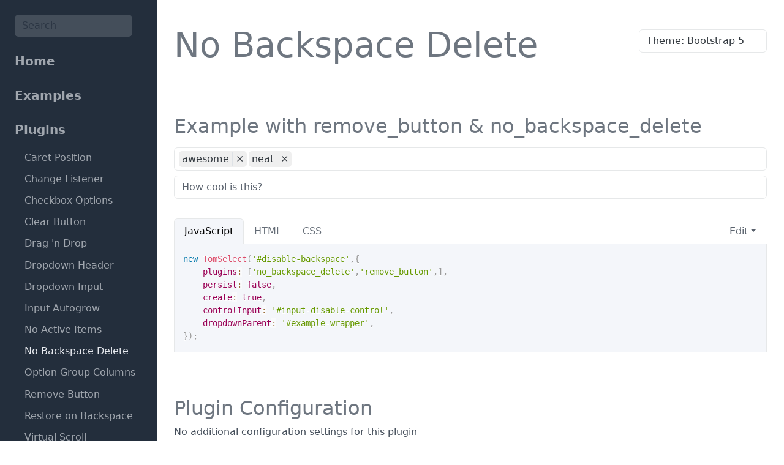

--- FILE ---
content_type: text/html; charset=utf-8
request_url: https://tom-select.js.org/plugins/no-backspace-delete/
body_size: 2680
content:
<!DOCTYPE html><html class="no-js" lang="en"><head>
		<meta charset="utf-8">
		<title> No Backspace Delete -  Tom Select</title>
		<meta name="description" content="">
		<meta name="viewport" content="width=device-width, initial-scale=1">
		<link rel="stylesheet" href="/css/stylesheet.css">
		<link href="https://unpkg.com/prismjs@1.20.0/themes/prism.css" rel="stylesheet" media="print" id="prism-css">
		

		
		<script src="/js/tom-select.complete.min.js"></script>
		

		<script src="/js/index.bundle.js"></script>
		

		<link rel="stylesheet" href="https://cdn.jsdelivr.net/npm/docsearch.js@2/dist/cdn/docsearch.min.css">
	<meta http-equiv="Content-Security-Policy" content="default-src 'self';img-src https://* data:;style-src 'self' unpkg.com cdnjs.cloudflare.com cdn.jsdelivr.net 'sha256-iCDj3WjVBWc2OPIkVlb9yzIFp6eZhin+SStG5qO7tp8=';script-src 'self' 'unsafe-eval' mc.yandex.ru cdn.jsdelivr.net 'sha256-MqyXBOR3XHghQe9ct78YRpthy20EBMa+CJhRtaI/DBc=' 'sha256-f0siOSaHuBl9HM/PAuPWEGfaasKD5P5LQPQi3fUeQyI=';font-src 'self' cdnjs.cloudflare.com;connect-src api.github.com whatcms.org api.reddit.com mc.yandex.ru https://*.algolia.net https://*.algolianet.com"></head>
    <body>

		
		<a id="toggle-offcanvas" aria-label="Toggle Off-Canvas Menu">
			<i class="ib feather-menu"></i>
		</a>




		
		<div id="offcanvas" class="d-flex flex-column px-0">

			<div id="docsearch-div" class="px-4">
				<input type="text" class="form-control" placeholder="Search" id="docsearch-input">
			</div>

			<div id="offcanvas-inner">
				<div class="d-flex flex-column">
					

	<a href="/" class="h5 my-0 px-4 py-3 d-block">Home</a>

	


	<a href="/examples/" class="h5 px-4 py-3 my-0 d-block">Examples</a>
	

	<a href="/plugins/" class="h5 px-4 py-3 my-0 d-block">Plugins</a>
	
	<div>
		
			<a class="nav-link" href="/plugins/caret-position/">Caret Position</a>
		
			<a class="nav-link" href="/plugins/change-listener/">Change Listener</a>
		
			<a class="nav-link" href="/plugins/checkbox-options/">Checkbox Options</a>
		
			<a class="nav-link" href="/plugins/clear-button/">Clear Button</a>
		
			<a class="nav-link" href="/plugins/drag-drop/">Drag 'n Drop</a>
		
			<a class="nav-link" href="/plugins/dropdown-header/">Dropdown Header</a>
		
			<a class="nav-link" href="/plugins/dropdown-input/">Dropdown Input</a>
		
			<a class="nav-link" href="/plugins/input-autogrow/">Input Autogrow</a>
		
			<a class="nav-link" href="/plugins/no-active-items/">No Active Items</a>
		
			<span class="nav-link active">No Backspace Delete</span>
		
			<a class="nav-link" href="/plugins/optgroup-columns/">Option Group Columns</a>
		
			<a class="nav-link" href="/plugins/remove-button/">Remove Button</a>
		
			<a class="nav-link" href="/plugins/restore-on-backspace/">Restore on Backspace</a>
		
			<a class="nav-link" href="/plugins/virtual_scroll/">Virtual Scroll</a>
		
	</div>
	


	<a href="/docs" class="h5 px-4 py-3 my-0 d-block">Docs</a>
	

	<hr class="m-4">

	<a href="https://github.com/orchidjs/tom-select" class="h5 px-4 py-3 my-0 d-block">GitHub</a>
	<a href="https://www.npmjs.com/package/tom-select" class="h5 px-4 py-3 my-0 d-block">NPM</a>


	<div class="mt-auto"></div>

	<br class="mx-4 mb-2 mt-4">

	<div class="p-4 badges small">
		<a href="https://github.com/orchidjs/tom-select/blob/master/./doc_src/pages/plugins/no-backspace-delete.njk">Edit this page on GitHub</a>
		<div class="mt-2"><a href="https://github.com/orchidjs/tom-select/graphs/contributors">© 2025 Contributors</a></div>
	</div>

				</div>
			</div>
		</div>

		
		<div class="px-3 main-col">
			<div class="container pt-4 mt-3" id="main-container">
				
				<h1 class="display-4 mt-0" id="no-backspace-delete">No Backspace Delete</h1>
				

				













	

	<div class="demo py-4">

		
<label class="h2 mb-3">
	Example with remove_button &amp; no_backspace_delete
</label>

	<div>
		<div>
			<div class="demo-html">
				
<div id="example-wrapper">
<input type="text" id="disable-backspace" value="awesome,neat" autocomplete="off">
<input type="text" id="input-disable-control" class="form-control mt-2" autocomplete="off" placeholder="How cool is this?">
</div>

			</div>

			
			<textarea hidden="">&lt;div id="example-wrapper"&gt;
&lt;input type="text" id="disable-backspace" value="awesome,neat" autocomplete="off"&gt;
&lt;input type="text" id="input-disable-control" class="form-control mt-2"  autocomplete="off" placeholder="How cool is this?" &gt;
&lt;/div&gt;
</textarea>
			

	
		
		<script>
new TomSelect('#disable-backspace',{
	plugins: ['no_backspace_delete','remove_button',],
	persist: false,
	create: true,
	controlInput: '#input-disable-control',
	dropdownParent: '#example-wrapper',
});
</script>
	


			

	
		
		<style>
#example-wrapper{
	position:relative;
}
</style>
	



		</div>
		<div class="mt-4">

			<ul class="nav nav-tabs" role="tablist" id="demoTab-1">
				
				<li class="nav-item" role="presentation">
					<a class="nav-link active" data-bs-toggle="tab" data-bs-target="#javascript-tab-1" role="tab" aria-controls="home" aria-selected="true">JavaScript</a>
				</li>
				
				<li class="nav-item" role="presentation">
					<a class="nav-link " data-bs-toggle="tab" data-bs-target="#html-tab-1" role="tab" aria-controls="profile" aria-selected="false">HTML</a>
				</li>
				
				<li class="nav-item" role="presentation">
					<a class="nav-link" data-bs-toggle="tab" data-bs-target="#style-tab-1" role="tab" aria-controls="profile" aria-selected="false">CSS</a>
				</li>
				

				
				<li class="nav-item dropdown ms-auto">
				

		<a class="nav-link dropdown-toggle text-muted" data-bs-toggle="dropdown" href="#" role="button" aria-expanded="false">Edit</a>
		<ul class="dropdown-menu dropdown-menu-end">
		<li>
			<a class="dropdown-item opensandbox">JSFiddle</a>
			<form action="https://jsfiddle.net/api/post/library/pure/" method="POST" target="_blank">
				<input class="jsfiddle-html" type="hidden" name="html" value="">
				<input class="jsfiddle-js" type="hidden" name="js" value="">
				<input class="jsfiddle-css" type="hidden" name="css" value="">
				<input class="jsfiddle-resources" type="hidden" name="resources" value="">
			</form>
		</li>
      	<li>
			<a class="opensandbox dropdown-item">CodePen</a>
			<form action="https://codepen.io/pen/define" method="POST" target="_blank">
				<input class="codepen" type="hidden" name="data" value="">
			</form>
		</li>
		</ul>
	


				</li>
				

			</ul>

			<div class="tab-content" id="demoTabContent-1">
				
				<div class="tab-pane fade show active" id="javascript-tab-1" role="tabpanel" aria-labelledby="home-tab">
					<pre class="language-js"><code class="language-js"><span class="token keyword">new</span> <span class="token class-name">TomSelect</span><span class="token punctuation">(</span><span class="token string">'#disable-backspace'</span><span class="token punctuation">,</span><span class="token punctuation">{</span>
	<span class="token literal-property property">plugins</span><span class="token operator">:</span> <span class="token punctuation">[</span><span class="token string">'no_backspace_delete'</span><span class="token punctuation">,</span><span class="token string">'remove_button'</span><span class="token punctuation">,</span><span class="token punctuation">]</span><span class="token punctuation">,</span>
	<span class="token literal-property property">persist</span><span class="token operator">:</span> <span class="token boolean">false</span><span class="token punctuation">,</span>
	<span class="token literal-property property">create</span><span class="token operator">:</span> <span class="token boolean">true</span><span class="token punctuation">,</span>
	<span class="token literal-property property">controlInput</span><span class="token operator">:</span> <span class="token string">'#input-disable-control'</span><span class="token punctuation">,</span>
	<span class="token literal-property property">dropdownParent</span><span class="token operator">:</span> <span class="token string">'#example-wrapper'</span><span class="token punctuation">,</span>
<span class="token punctuation">}</span><span class="token punctuation">)</span><span class="token punctuation">;</span></code></pre>
				</div>
				

				<div class="tab-pane fade " id="html-tab-1" role="tabpanel" aria-labelledby="profile-tab">
					<pre class="language-html"><code class="language-html"><span class="token tag"><span class="token tag"><span class="token punctuation">&lt;</span>div</span> <span class="token attr-name">id</span><span class="token attr-value"><span class="token punctuation attr-equals">=</span><span class="token punctuation">"</span>example-wrapper<span class="token punctuation">"</span></span><span class="token punctuation">&gt;</span></span>
<span class="token tag"><span class="token tag"><span class="token punctuation">&lt;</span>input</span> <span class="token attr-name">type</span><span class="token attr-value"><span class="token punctuation attr-equals">=</span><span class="token punctuation">"</span>text<span class="token punctuation">"</span></span> <span class="token attr-name">id</span><span class="token attr-value"><span class="token punctuation attr-equals">=</span><span class="token punctuation">"</span>disable-backspace<span class="token punctuation">"</span></span> <span class="token attr-name">value</span><span class="token attr-value"><span class="token punctuation attr-equals">=</span><span class="token punctuation">"</span>awesome,neat<span class="token punctuation">"</span></span> <span class="token attr-name">autocomplete</span><span class="token attr-value"><span class="token punctuation attr-equals">=</span><span class="token punctuation">"</span>off<span class="token punctuation">"</span></span><span class="token punctuation">&gt;</span></span>
<span class="token tag"><span class="token tag"><span class="token punctuation">&lt;</span>input</span> <span class="token attr-name">type</span><span class="token attr-value"><span class="token punctuation attr-equals">=</span><span class="token punctuation">"</span>text<span class="token punctuation">"</span></span> <span class="token attr-name">id</span><span class="token attr-value"><span class="token punctuation attr-equals">=</span><span class="token punctuation">"</span>input-disable-control<span class="token punctuation">"</span></span> <span class="token attr-name">class</span><span class="token attr-value"><span class="token punctuation attr-equals">=</span><span class="token punctuation">"</span>form-control mt-2<span class="token punctuation">"</span></span>  <span class="token attr-name">autocomplete</span><span class="token attr-value"><span class="token punctuation attr-equals">=</span><span class="token punctuation">"</span>off<span class="token punctuation">"</span></span> <span class="token attr-name">placeholder</span><span class="token attr-value"><span class="token punctuation attr-equals">=</span><span class="token punctuation">"</span>How cool is this?<span class="token punctuation">"</span></span> <span class="token punctuation">&gt;</span></span>
<span class="token tag"><span class="token tag"><span class="token punctuation">&lt;/</span>div</span><span class="token punctuation">&gt;</span></span></code></pre>
				</div>

				
				<div class="tab-pane fade" id="style-tab-1" role="tabpanel" aria-labelledby="profile-tab">
					<pre class="language-css"><code class="language-css"><span class="token selector">#example-wrapper</span><span class="token punctuation">{</span>
	<span class="token property">position</span><span class="token punctuation">:</span>relative<span class="token punctuation">;</span>
<span class="token punctuation">}</span></code></pre>
				</div>
				

			</div>
		</div>
	</div>
	</div>


<h2 id="plugin-configuration">Plugin Configuration</h2>
<p>No additional configuration settings for this plugin</p>

				
	<h2 id="available-plugins">Available Plugins</h2>
	
	<nav class="nav flex-column">
		
			<a class="nav-link" href="/plugins/caret-position/">Caret Position</a>
		
			<a class="nav-link" href="/plugins/change-listener/">Change Listener</a>
		
			<a class="nav-link" href="/plugins/checkbox-options/">Checkbox Options</a>
		
			<a class="nav-link" href="/plugins/clear-button/">Clear Button</a>
		
			<a class="nav-link" href="/plugins/drag-drop/">Drag 'n Drop</a>
		
			<a class="nav-link" href="/plugins/dropdown-header/">Dropdown Header</a>
		
			<a class="nav-link" href="/plugins/dropdown-input/">Dropdown Input</a>
		
			<a class="nav-link" href="/plugins/input-autogrow/">Input Autogrow</a>
		
			<a class="nav-link" href="/plugins/no-active-items/">No Active Items</a>
		
			<span class="nav-link active">No Backspace Delete</span>
		
			<a class="nav-link" href="/plugins/optgroup-columns/">Option Group Columns</a>
		
			<a class="nav-link" href="/plugins/remove-button/">Remove Button</a>
		
			<a class="nav-link" href="/plugins/restore-on-backspace/">Restore on Backspace</a>
		
			<a class="nav-link" href="/plugins/virtual_scroll/">Virtual Scroll</a>
		
	</nav>
	

			</div>
		</div>

		<script src="https://cdn.jsdelivr.net/npm/docsearch.js@2/dist/cdn/docsearch.min.js"></script>
		<script> docsearch({
			apiKey: '662e3a3a9d206ebad6d19f341b85acbd',
			indexName: 'tom-select',
			inputSelector: '#docsearch-input',
			debug: false // Set debug to true if you want to inspect the dropdown
		});
		</script>


		
	

</body></html>

--- FILE ---
content_type: application/javascript; charset=utf-8
request_url: https://tom-select.js.org/js/index.bundle.js
body_size: 13919
content:
var e
e=function(){"use strict"
const e=new Map
var t={set(t,n,r){e.has(t)||e.set(t,new Map)
const o=e.get(t)
o.has(n)||0===o.size?o.set(n,r):console.error(`Bootstrap doesn't allow more than one instance per element. Bound instance: ${Array.from(o.keys())[0]}.`)},get:(t,n)=>e.has(t)&&e.get(t).get(n)||null,remove(t,n){if(!e.has(t))return
const r=e.get(t)
r.delete(n),0===r.size&&e.delete(t)}}
const n="transitionend",r=e=>(e&&window.CSS&&window.CSS.escape&&(e=e.replace(/#([^\s"#']+)/g,((e,t)=>`#${CSS.escape(t)}`))),e),o=e=>!(!e||"object"!=typeof e)&&(void 0!==e.jquery&&(e=e[0]),void 0!==e.nodeType),i=e=>o(e)?e.jquery?e[0]:e:"string"==typeof e&&e.length>0?document.querySelector(r(e)):null,s=e=>{if(!o(e)||0===e.getClientRects().length)return!1
const t="visible"===getComputedStyle(e).getPropertyValue("visibility"),n=e.closest("details:not([open])")
if(!n)return t
if(n!==e){const t=e.closest("summary")
if(t&&t.parentNode!==n)return!1
if(null===t)return!1}return t},a=e=>!e||e.nodeType!==Node.ELEMENT_NODE||!!e.classList.contains("disabled")||(void 0!==e.disabled?e.disabled:e.hasAttribute("disabled")&&"false"!==e.getAttribute("disabled")),c=()=>{},l=()=>window.jQuery&&!document.body.hasAttribute("data-bs-no-jquery")?window.jQuery:null,u=[],f=()=>"rtl"===document.documentElement.dir,d=e=>{var t
t=()=>{const t=l()
if(t){const n=e.NAME,r=t.fn[n]
t.fn[n]=e.jQueryInterface,t.fn[n].Constructor=e,t.fn[n].noConflict=()=>(t.fn[n]=r,e.jQueryInterface)}},"loading"===document.readyState?(u.length||document.addEventListener("DOMContentLoaded",(()=>{for(const e of u)e()})),u.push(t)):t()},p=(e,t=[],n=e)=>"function"==typeof e?e(...t):n,m=(e,t,r=!0)=>{if(!r)return void p(e)
const o=(e=>{if(!e)return 0
let{transitionDuration:t,transitionDelay:n}=window.getComputedStyle(e)
const r=Number.parseFloat(t),o=Number.parseFloat(n)
return r||o?(t=t.split(",")[0],n=n.split(",")[0],1e3*(Number.parseFloat(t)+Number.parseFloat(n))):0})(t)+5
let i=!1
const s=({target:r})=>{r===t&&(i=!0,t.removeEventListener(n,s),p(e))}
t.addEventListener(n,s),setTimeout((()=>{i||t.dispatchEvent(new Event(n))}),o)},h=(e,t,n,r)=>{const o=e.length
let i=e.indexOf(t)
return-1===i?!n&&r?e[o-1]:e[0]:(i+=n?1:-1,r&&(i=(i+o)%o),e[Math.max(0,Math.min(i,o-1))])},g=/[^.]*(?=\..*)\.|.*/,b=/\..*/,v=/::\d+$/,y={}
let w=1
const _={mouseenter:"mouseover",mouseleave:"mouseout"},x=new Set(["click","dblclick","mouseup","mousedown","contextmenu","mousewheel","DOMMouseScroll","mouseover","mouseout","mousemove","selectstart","selectend","keydown","keypress","keyup","orientationchange","touchstart","touchmove","touchend","touchcancel","pointerdown","pointermove","pointerup","pointerleave","pointercancel","gesturestart","gesturechange","gestureend","focus","blur","change","reset","select","submit","focusin","focusout","load","unload","beforeunload","resize","move","DOMContentLoaded","readystatechange","error","abort","scroll"])
function O(e,t){return t&&`${t}::${w++}`||e.uidEvent||w++}function E(e){const t=O(e)
return e.uidEvent=t,y[t]=y[t]||{},y[t]}function A(e,t,n=null){return Object.values(e).find((e=>e.callable===t&&e.delegationSelector===n))}function j(e,t,n){const r="string"==typeof t,o=r?n:t||n
let i=L(e)
return x.has(i)||(i=e),[r,o,i]}function C(e,t,n,r,o){if("string"!=typeof t||!e)return
let[i,s,a]=j(t,n,r)
if(t in _){const e=e=>function(t){if(!t.relatedTarget||t.relatedTarget!==t.delegateTarget&&!t.delegateTarget.contains(t.relatedTarget))return e.call(this,t)}
s=e(s)}const c=E(e),l=c[a]||(c[a]={}),u=A(l,s,i?n:null)
if(u)return void(u.oneOff=u.oneOff&&o)
const f=O(s,t.replace(g,"")),d=i?function(e,t,n){return function r(o){const i=e.querySelectorAll(t)
for(let{target:s}=o;s&&s!==this;s=s.parentNode)for(const a of i)if(a===s)return T(o,{delegateTarget:s}),r.oneOff&&k.off(e,o.type,t,n),n.apply(s,[o])}}(e,n,s):function(e,t){return function n(r){return T(r,{delegateTarget:e}),n.oneOff&&k.off(e,r.type,t),t.apply(e,[r])}}(e,s)
d.delegationSelector=i?n:null,d.callable=s,d.oneOff=o,d.uidEvent=f,l[f]=d,e.addEventListener(a,d,i)}function S(e,t,n,r,o){const i=A(t[n],r,o)
i&&(e.removeEventListener(n,i,Boolean(o)),delete t[n][i.uidEvent])}function D(e,t,n,r){const o=t[n]||{}
for(const[i,s]of Object.entries(o))i.includes(r)&&S(e,t,n,s.callable,s.delegationSelector)}function L(e){return e=e.replace(b,""),_[e]||e}const k={on(e,t,n,r){C(e,t,n,r,!1)},one(e,t,n,r){C(e,t,n,r,!0)},off(e,t,n,r){if("string"!=typeof t||!e)return
const[o,i,s]=j(t,n,r),a=s!==t,c=E(e),l=c[s]||{},u=t.startsWith(".")
if(void 0===i){if(u)for(const n of Object.keys(c))D(e,c,n,t.slice(1))
for(const[n,r]of Object.entries(l)){const o=n.replace(v,"")
a&&!t.includes(o)||S(e,c,s,r.callable,r.delegationSelector)}}else{if(!Object.keys(l).length)return
S(e,c,s,i,o?n:null)}},trigger(e,t,n){if("string"!=typeof t||!e)return null
const r=l()
let o=null,i=!0,s=!0,a=!1
t!==L(t)&&r&&(o=r.Event(t,n),r(e).trigger(o),i=!o.isPropagationStopped(),s=!o.isImmediatePropagationStopped(),a=o.isDefaultPrevented())
const c=T(new Event(t,{bubbles:i,cancelable:!0}),n)
return a&&c.preventDefault(),s&&e.dispatchEvent(c),c.defaultPrevented&&o&&o.preventDefault(),c}}
function T(e,t={}){for(const[n,r]of Object.entries(t))try{e[n]=r}catch{Object.defineProperty(e,n,{configurable:!0,get:()=>r})}return e}function N(e){if("true"===e)return!0
if("false"===e)return!1
if(e===Number(e).toString())return Number(e)
if(""===e||"null"===e)return null
if("string"!=typeof e)return e
try{return JSON.parse(decodeURIComponent(e))}catch{return e}}function I(e){return e.replace(/[A-Z]/g,(e=>`-${e.toLowerCase()}`))}const $={setDataAttribute(e,t,n){e.setAttribute(`data-bs-${I(t)}`,n)},removeDataAttribute(e,t){e.removeAttribute(`data-bs-${I(t)}`)},getDataAttributes(e){if(!e)return{}
const t={},n=Object.keys(e.dataset).filter((e=>e.startsWith("bs")&&!e.startsWith("bsConfig")))
for(const r of n){let n=r.replace(/^bs/,"")
n=n.charAt(0).toLowerCase()+n.slice(1,n.length),t[n]=N(e.dataset[r])}return t},getDataAttribute:(e,t)=>N(e.getAttribute(`data-bs-${I(t)}`))}
class P{static get Default(){return{}}static get DefaultType(){return{}}static get NAME(){throw new Error('You have to implement the static method "NAME", for each component!')}_getConfig(e){return e=this._mergeConfigObj(e),e=this._configAfterMerge(e),this._typeCheckConfig(e),e}_configAfterMerge(e){return e}_mergeConfigObj(e,t){const n=o(t)?$.getDataAttribute(t,"config"):{}
return{...this.constructor.Default,..."object"==typeof n?n:{},...o(t)?$.getDataAttributes(t):{},..."object"==typeof e?e:{}}}_typeCheckConfig(e,t=this.constructor.DefaultType){for(const[r,i]of Object.entries(t)){const t=e[r],s=o(t)?"element":null==(n=t)?`${n}`:Object.prototype.toString.call(n).match(/\s([a-z]+)/i)[1].toLowerCase()
if(!new RegExp(i).test(s))throw new TypeError(`${this.constructor.NAME.toUpperCase()}: Option "${r}" provided type "${s}" but expected type "${i}".`)}var n}}class M extends P{constructor(e,n){super(),(e=i(e))&&(this._element=e,this._config=this._getConfig(n),t.set(this._element,this.constructor.DATA_KEY,this))}dispose(){t.remove(this._element,this.constructor.DATA_KEY),k.off(this._element,this.constructor.EVENT_KEY)
for(const e of Object.getOwnPropertyNames(this))this[e]=null}_queueCallback(e,t,n=!0){m(e,t,n)}_getConfig(e){return e=this._mergeConfigObj(e,this._element),e=this._configAfterMerge(e),this._typeCheckConfig(e),e}static getInstance(e){return t.get(i(e),this.DATA_KEY)}static getOrCreateInstance(e,t={}){return this.getInstance(e)||new this(e,"object"==typeof t?t:null)}static get VERSION(){return"5.3.3"}static get DATA_KEY(){return`bs.${this.NAME}`}static get EVENT_KEY(){return`.${this.DATA_KEY}`}static eventName(e){return`${e}${this.EVENT_KEY}`}}const B=e=>{let t=e.getAttribute("data-bs-target")
if(!t||"#"===t){let n=e.getAttribute("href")
if(!n||!n.includes("#")&&!n.startsWith("."))return null
n.includes("#")&&!n.startsWith("#")&&(n=`#${n.split("#")[1]}`),t=n&&"#"!==n?n.trim():null}return t?t.split(",").map((e=>r(e))).join(","):null},q={find:(e,t=document.documentElement)=>[].concat(...Element.prototype.querySelectorAll.call(t,e)),findOne:(e,t=document.documentElement)=>Element.prototype.querySelector.call(t,e),children:(e,t)=>[].concat(...e.children).filter((e=>e.matches(t))),parents(e,t){const n=[]
let r=e.parentNode.closest(t)
for(;r;)n.push(r),r=r.parentNode.closest(t)
return n},prev(e,t){let n=e.previousElementSibling
for(;n;){if(n.matches(t))return[n]
n=n.previousElementSibling}return[]},next(e,t){let n=e.nextElementSibling
for(;n;){if(n.matches(t))return[n]
n=n.nextElementSibling}return[]},focusableChildren(e){const t=["a","button","input","textarea","select","details","[tabindex]",'[contenteditable="true"]'].map((e=>`${e}:not([tabindex^="-"])`)).join(",")
return this.find(t,e).filter((e=>!a(e)&&s(e)))},getSelectorFromElement(e){const t=B(e)
return t&&q.findOne(t)?t:null},getElementFromSelector(e){const t=B(e)
return t?q.findOne(t):null},getMultipleElementsFromSelector(e){const t=B(e)
return t?q.find(t):[]}},W=".bs.tab",R=`hide${W}`,H=`hidden${W}`,V=`show${W}`,F=`shown${W}`,K=`click${W}`,Y=`keydown${W}`,U=`load${W}`,z="ArrowLeft",Q="ArrowRight",J="ArrowUp",X="ArrowDown",G="Home",Z="End",ee="active",te="fade",ne="show",re=".dropdown-toggle",oe=`:not(${re})`,ie='[data-bs-toggle="tab"], [data-bs-toggle="pill"], [data-bs-toggle="list"]',se=`.nav-link${oe}, .list-group-item${oe}, [role="tab"]${oe}, ${ie}`,ae=`.${ee}[data-bs-toggle="tab"], .${ee}[data-bs-toggle="pill"], .${ee}[data-bs-toggle="list"]`
class ce extends M{constructor(e){super(e),this._parent=this._element.closest('.list-group, .nav, [role="tablist"]'),this._parent&&(this._setInitialAttributes(this._parent,this._getChildren()),k.on(this._element,Y,(e=>this._keydown(e))))}static get NAME(){return"tab"}show(){const e=this._element
if(this._elemIsActive(e))return
const t=this._getActiveElem(),n=t?k.trigger(t,R,{relatedTarget:e}):null
k.trigger(e,V,{relatedTarget:t}).defaultPrevented||n&&n.defaultPrevented||(this._deactivate(t,e),this._activate(e,t))}_activate(e,t){e&&(e.classList.add(ee),this._activate(q.getElementFromSelector(e)),this._queueCallback((()=>{"tab"===e.getAttribute("role")?(e.removeAttribute("tabindex"),e.setAttribute("aria-selected",!0),this._toggleDropDown(e,!0),k.trigger(e,F,{relatedTarget:t})):e.classList.add(ne)}),e,e.classList.contains(te)))}_deactivate(e,t){e&&(e.classList.remove(ee),e.blur(),this._deactivate(q.getElementFromSelector(e)),this._queueCallback((()=>{"tab"===e.getAttribute("role")?(e.setAttribute("aria-selected",!1),e.setAttribute("tabindex","-1"),this._toggleDropDown(e,!1),k.trigger(e,H,{relatedTarget:t})):e.classList.remove(ne)}),e,e.classList.contains(te)))}_keydown(e){if(![z,Q,J,X,G,Z].includes(e.key))return
e.stopPropagation(),e.preventDefault()
const t=this._getChildren().filter((e=>!a(e)))
let n
if([G,Z].includes(e.key))n=t[e.key===G?0:t.length-1]
else{const r=[Q,X].includes(e.key)
n=h(t,e.target,r,!0)}n&&(n.focus({preventScroll:!0}),ce.getOrCreateInstance(n).show())}_getChildren(){return q.find(se,this._parent)}_getActiveElem(){return this._getChildren().find((e=>this._elemIsActive(e)))||null}_setInitialAttributes(e,t){this._setAttributeIfNotExists(e,"role","tablist")
for(const e of t)this._setInitialAttributesOnChild(e)}_setInitialAttributesOnChild(e){e=this._getInnerElement(e)
const t=this._elemIsActive(e),n=this._getOuterElement(e)
e.setAttribute("aria-selected",t),n!==e&&this._setAttributeIfNotExists(n,"role","presentation"),t||e.setAttribute("tabindex","-1"),this._setAttributeIfNotExists(e,"role","tab"),this._setInitialAttributesOnTargetPanel(e)}_setInitialAttributesOnTargetPanel(e){const t=q.getElementFromSelector(e)
t&&(this._setAttributeIfNotExists(t,"role","tabpanel"),e.id&&this._setAttributeIfNotExists(t,"aria-labelledby",`${e.id}`))}_toggleDropDown(e,t){const n=this._getOuterElement(e)
if(!n.classList.contains("dropdown"))return
const r=(e,r)=>{const o=q.findOne(e,n)
o&&o.classList.toggle(r,t)}
r(re,ee),r(".dropdown-menu",ne),n.setAttribute("aria-expanded",t)}_setAttributeIfNotExists(e,t,n){e.hasAttribute(t)||e.setAttribute(t,n)}_elemIsActive(e){return e.classList.contains(ee)}_getInnerElement(e){return e.matches(se)?e:q.findOne(se,e)}_getOuterElement(e){return e.closest(".nav-item, .list-group-item")||e}static jQueryInterface(e){return this.each((function(){const t=ce.getOrCreateInstance(this)
if("string"==typeof e){if(void 0===t[e]||e.startsWith("_")||"constructor"===e)throw new TypeError(`No method named "${e}"`)
t[e]()}}))}}k.on(document,K,ie,(function(e){["A","AREA"].includes(this.tagName)&&e.preventDefault(),a(this)||ce.getOrCreateInstance(this).show()})),k.on(window,U,(()=>{for(const e of q.find(ae))ce.getOrCreateInstance(e)})),d(ce)
var le="top",ue="bottom",fe="right",de="left",pe="auto",me=[le,ue,fe,de],he="start",ge="end",be="clippingParents",ve="viewport",ye="popper",we="reference",_e=me.reduce((function(e,t){return e.concat([t+"-"+he,t+"-"+ge])}),[]),xe=[].concat(me,[pe]).reduce((function(e,t){return e.concat([t,t+"-"+he,t+"-"+ge])}),[]),Oe="beforeRead",Ee="read",Ae="afterRead",je="beforeMain",Ce="main",Se="afterMain",De="beforeWrite",Le="write",ke="afterWrite",Te=[Oe,Ee,Ae,je,Ce,Se,De,Le,ke]
function Ne(e){return e?(e.nodeName||"").toLowerCase():null}function Ie(e){if(null==e)return window
if("[object Window]"!==e.toString()){var t=e.ownerDocument
return t&&t.defaultView||window}return e}function $e(e){return e instanceof Ie(e).Element||e instanceof Element}function Pe(e){return e instanceof Ie(e).HTMLElement||e instanceof HTMLElement}function Me(e){return"undefined"!=typeof ShadowRoot&&(e instanceof Ie(e).ShadowRoot||e instanceof ShadowRoot)}var Be={name:"applyStyles",enabled:!0,phase:"write",fn:function(e){var t=e.state
Object.keys(t.elements).forEach((function(e){var n=t.styles[e]||{},r=t.attributes[e]||{},o=t.elements[e]
Pe(o)&&Ne(o)&&(Object.assign(o.style,n),Object.keys(r).forEach((function(e){var t=r[e]
!1===t?o.removeAttribute(e):o.setAttribute(e,!0===t?"":t)})))}))},effect:function(e){var t=e.state,n={popper:{position:t.options.strategy,left:"0",top:"0",margin:"0"},arrow:{position:"absolute"},reference:{}}
return Object.assign(t.elements.popper.style,n.popper),t.styles=n,t.elements.arrow&&Object.assign(t.elements.arrow.style,n.arrow),function(){Object.keys(t.elements).forEach((function(e){var r=t.elements[e],o=t.attributes[e]||{},i=Object.keys(t.styles.hasOwnProperty(e)?t.styles[e]:n[e]).reduce((function(e,t){return e[t]="",e}),{})
Pe(r)&&Ne(r)&&(Object.assign(r.style,i),Object.keys(o).forEach((function(e){r.removeAttribute(e)})))}))}},requires:["computeStyles"]}
function qe(e){return e.split("-")[0]}var We=Math.max,Re=Math.min,He=Math.round
function Ve(){var e=navigator.userAgentData
return null!=e&&e.brands&&Array.isArray(e.brands)?e.brands.map((function(e){return e.brand+"/"+e.version})).join(" "):navigator.userAgent}function Fe(){return!/^((?!chrome|android).)*safari/i.test(Ve())}function Ke(e,t,n){void 0===t&&(t=!1),void 0===n&&(n=!1)
var r=e.getBoundingClientRect(),o=1,i=1
t&&Pe(e)&&(o=e.offsetWidth>0&&He(r.width)/e.offsetWidth||1,i=e.offsetHeight>0&&He(r.height)/e.offsetHeight||1)
var s=($e(e)?Ie(e):window).visualViewport,a=!Fe()&&n,c=(r.left+(a&&s?s.offsetLeft:0))/o,l=(r.top+(a&&s?s.offsetTop:0))/i,u=r.width/o,f=r.height/i
return{width:u,height:f,top:l,right:c+u,bottom:l+f,left:c,x:c,y:l}}function Ye(e){var t=Ke(e),n=e.offsetWidth,r=e.offsetHeight
return Math.abs(t.width-n)<=1&&(n=t.width),Math.abs(t.height-r)<=1&&(r=t.height),{x:e.offsetLeft,y:e.offsetTop,width:n,height:r}}function Ue(e,t){var n=t.getRootNode&&t.getRootNode()
if(e.contains(t))return!0
if(n&&Me(n)){var r=t
do{if(r&&e.isSameNode(r))return!0
r=r.parentNode||r.host}while(r)}return!1}function ze(e){return Ie(e).getComputedStyle(e)}function Qe(e){return["table","td","th"].indexOf(Ne(e))>=0}function Je(e){return(($e(e)?e.ownerDocument:e.document)||window.document).documentElement}function Xe(e){return"html"===Ne(e)?e:e.assignedSlot||e.parentNode||(Me(e)?e.host:null)||Je(e)}function Ge(e){return Pe(e)&&"fixed"!==ze(e).position?e.offsetParent:null}function Ze(e){for(var t=Ie(e),n=Ge(e);n&&Qe(n)&&"static"===ze(n).position;)n=Ge(n)
return n&&("html"===Ne(n)||"body"===Ne(n)&&"static"===ze(n).position)?t:n||function(e){var t=/firefox/i.test(Ve())
if(/Trident/i.test(Ve())&&Pe(e)&&"fixed"===ze(e).position)return null
var n=Xe(e)
for(Me(n)&&(n=n.host);Pe(n)&&["html","body"].indexOf(Ne(n))<0;){var r=ze(n)
if("none"!==r.transform||"none"!==r.perspective||"paint"===r.contain||-1!==["transform","perspective"].indexOf(r.willChange)||t&&"filter"===r.willChange||t&&r.filter&&"none"!==r.filter)return n
n=n.parentNode}return null}(e)||t}function et(e){return["top","bottom"].indexOf(e)>=0?"x":"y"}function tt(e,t,n){return We(e,Re(t,n))}function nt(e){return Object.assign({},{top:0,right:0,bottom:0,left:0},e)}function rt(e,t){return t.reduce((function(t,n){return t[n]=e,t}),{})}var ot={name:"arrow",enabled:!0,phase:"main",fn:function(e){var t,n=e.state,r=e.name,o=e.options,i=n.elements.arrow,s=n.modifiersData.popperOffsets,a=qe(n.placement),c=et(a),l=[de,fe].indexOf(a)>=0?"height":"width"
if(i&&s){var u=function(e,t){return nt("number"!=typeof(e="function"==typeof e?e(Object.assign({},t.rects,{placement:t.placement})):e)?e:rt(e,me))}(o.padding,n),f=Ye(i),d="y"===c?le:de,p="y"===c?ue:fe,m=n.rects.reference[l]+n.rects.reference[c]-s[c]-n.rects.popper[l],h=s[c]-n.rects.reference[c],g=Ze(i),b=g?"y"===c?g.clientHeight||0:g.clientWidth||0:0,v=m/2-h/2,y=u[d],w=b-f[l]-u[p],_=b/2-f[l]/2+v,x=tt(y,_,w),O=c
n.modifiersData[r]=((t={})[O]=x,t.centerOffset=x-_,t)}},effect:function(e){var t=e.state,n=e.options.element,r=void 0===n?"[data-popper-arrow]":n
null!=r&&("string"!=typeof r||(r=t.elements.popper.querySelector(r)))&&Ue(t.elements.popper,r)&&(t.elements.arrow=r)},requires:["popperOffsets"],requiresIfExists:["preventOverflow"]}
function it(e){return e.split("-")[1]}var st={top:"auto",right:"auto",bottom:"auto",left:"auto"}
function at(e){var t,n=e.popper,r=e.popperRect,o=e.placement,i=e.variation,s=e.offsets,a=e.position,c=e.gpuAcceleration,l=e.adaptive,u=e.roundOffsets,f=e.isFixed,d=s.x,p=void 0===d?0:d,m=s.y,h=void 0===m?0:m,g="function"==typeof u?u({x:p,y:h}):{x:p,y:h}
p=g.x,h=g.y
var b=s.hasOwnProperty("x"),v=s.hasOwnProperty("y"),y=de,w=le,_=window
if(l){var x=Ze(n),O="clientHeight",E="clientWidth"
x===Ie(n)&&"static"!==ze(x=Je(n)).position&&"absolute"===a&&(O="scrollHeight",E="scrollWidth"),(o===le||(o===de||o===fe)&&i===ge)&&(w=ue,h-=(f&&x===_&&_.visualViewport?_.visualViewport.height:x[O])-r.height,h*=c?1:-1),o!==de&&(o!==le&&o!==ue||i!==ge)||(y=fe,p-=(f&&x===_&&_.visualViewport?_.visualViewport.width:x[E])-r.width,p*=c?1:-1)}var A,j=Object.assign({position:a},l&&st),C=!0===u?function(e,t){var n=e.x,r=e.y,o=t.devicePixelRatio||1
return{x:He(n*o)/o||0,y:He(r*o)/o||0}}({x:p,y:h},Ie(n)):{x:p,y:h}
return p=C.x,h=C.y,c?Object.assign({},j,((A={})[w]=v?"0":"",A[y]=b?"0":"",A.transform=(_.devicePixelRatio||1)<=1?"translate("+p+"px, "+h+"px)":"translate3d("+p+"px, "+h+"px, 0)",A)):Object.assign({},j,((t={})[w]=v?h+"px":"",t[y]=b?p+"px":"",t.transform="",t))}var ct={name:"computeStyles",enabled:!0,phase:"beforeWrite",fn:function(e){var t=e.state,n=e.options,r=n.gpuAcceleration,o=void 0===r||r,i=n.adaptive,s=void 0===i||i,a=n.roundOffsets,c=void 0===a||a,l={placement:qe(t.placement),variation:it(t.placement),popper:t.elements.popper,popperRect:t.rects.popper,gpuAcceleration:o,isFixed:"fixed"===t.options.strategy}
null!=t.modifiersData.popperOffsets&&(t.styles.popper=Object.assign({},t.styles.popper,at(Object.assign({},l,{offsets:t.modifiersData.popperOffsets,position:t.options.strategy,adaptive:s,roundOffsets:c})))),null!=t.modifiersData.arrow&&(t.styles.arrow=Object.assign({},t.styles.arrow,at(Object.assign({},l,{offsets:t.modifiersData.arrow,position:"absolute",adaptive:!1,roundOffsets:c})))),t.attributes.popper=Object.assign({},t.attributes.popper,{"data-popper-placement":t.placement})},data:{}},lt={passive:!0},ut={name:"eventListeners",enabled:!0,phase:"write",fn:function(){},effect:function(e){var t=e.state,n=e.instance,r=e.options,o=r.scroll,i=void 0===o||o,s=r.resize,a=void 0===s||s,c=Ie(t.elements.popper),l=[].concat(t.scrollParents.reference,t.scrollParents.popper)
return i&&l.forEach((function(e){e.addEventListener("scroll",n.update,lt)})),a&&c.addEventListener("resize",n.update,lt),function(){i&&l.forEach((function(e){e.removeEventListener("scroll",n.update,lt)})),a&&c.removeEventListener("resize",n.update,lt)}},data:{}},ft={left:"right",right:"left",bottom:"top",top:"bottom"}
function dt(e){return e.replace(/left|right|bottom|top/g,(function(e){return ft[e]}))}var pt={start:"end",end:"start"}
function mt(e){return e.replace(/start|end/g,(function(e){return pt[e]}))}function ht(e){var t=Ie(e)
return{scrollLeft:t.pageXOffset,scrollTop:t.pageYOffset}}function gt(e){return Ke(Je(e)).left+ht(e).scrollLeft}function bt(e){var t=ze(e),n=t.overflow,r=t.overflowX,o=t.overflowY
return/auto|scroll|overlay|hidden/.test(n+o+r)}function vt(e){return["html","body","#document"].indexOf(Ne(e))>=0?e.ownerDocument.body:Pe(e)&&bt(e)?e:vt(Xe(e))}function yt(e,t){var n
void 0===t&&(t=[])
var r=vt(e),o=r===(null==(n=e.ownerDocument)?void 0:n.body),i=Ie(r),s=o?[i].concat(i.visualViewport||[],bt(r)?r:[]):r,a=t.concat(s)
return o?a:a.concat(yt(Xe(s)))}function wt(e){return Object.assign({},e,{left:e.x,top:e.y,right:e.x+e.width,bottom:e.y+e.height})}function _t(e,t,n){return t===ve?wt(function(e,t){var n=Ie(e),r=Je(e),o=n.visualViewport,i=r.clientWidth,s=r.clientHeight,a=0,c=0
if(o){i=o.width,s=o.height
var l=Fe();(l||!l&&"fixed"===t)&&(a=o.offsetLeft,c=o.offsetTop)}return{width:i,height:s,x:a+gt(e),y:c}}(e,n)):$e(t)?function(e,t){var n=Ke(e,!1,"fixed"===t)
return n.top=n.top+e.clientTop,n.left=n.left+e.clientLeft,n.bottom=n.top+e.clientHeight,n.right=n.left+e.clientWidth,n.width=e.clientWidth,n.height=e.clientHeight,n.x=n.left,n.y=n.top,n}(t,n):wt(function(e){var t,n=Je(e),r=ht(e),o=null==(t=e.ownerDocument)?void 0:t.body,i=We(n.scrollWidth,n.clientWidth,o?o.scrollWidth:0,o?o.clientWidth:0),s=We(n.scrollHeight,n.clientHeight,o?o.scrollHeight:0,o?o.clientHeight:0),a=-r.scrollLeft+gt(e),c=-r.scrollTop
return"rtl"===ze(o||n).direction&&(a+=We(n.clientWidth,o?o.clientWidth:0)-i),{width:i,height:s,x:a,y:c}}(Je(e)))}function xt(e,t,n,r){var o="clippingParents"===t?function(e){var t=yt(Xe(e)),n=["absolute","fixed"].indexOf(ze(e).position)>=0&&Pe(e)?Ze(e):e
return $e(n)?t.filter((function(e){return $e(e)&&Ue(e,n)&&"body"!==Ne(e)})):[]}(e):[].concat(t),i=[].concat(o,[n]),s=i[0],a=i.reduce((function(t,n){var o=_t(e,n,r)
return t.top=We(o.top,t.top),t.right=Re(o.right,t.right),t.bottom=Re(o.bottom,t.bottom),t.left=We(o.left,t.left),t}),_t(e,s,r))
return a.width=a.right-a.left,a.height=a.bottom-a.top,a.x=a.left,a.y=a.top,a}function Ot(e){var t,n=e.reference,r=e.element,o=e.placement,i=o?qe(o):null,s=o?it(o):null,a=n.x+n.width/2-r.width/2,c=n.y+n.height/2-r.height/2
switch(i){case le:t={x:a,y:n.y-r.height}
break
case ue:t={x:a,y:n.y+n.height}
break
case fe:t={x:n.x+n.width,y:c}
break
case de:t={x:n.x-r.width,y:c}
break
default:t={x:n.x,y:n.y}}var l=i?et(i):null
if(null!=l){var u="y"===l?"height":"width"
switch(s){case he:t[l]=t[l]-(n[u]/2-r[u]/2)
break
case ge:t[l]=t[l]+(n[u]/2-r[u]/2)}}return t}function Et(e,t){void 0===t&&(t={})
var n=t,r=n.placement,o=void 0===r?e.placement:r,i=n.strategy,s=void 0===i?e.strategy:i,a=n.boundary,c=void 0===a?be:a,l=n.rootBoundary,u=void 0===l?ve:l,f=n.elementContext,d=void 0===f?ye:f,p=n.altBoundary,m=void 0!==p&&p,h=n.padding,g=void 0===h?0:h,b=nt("number"!=typeof g?g:rt(g,me)),v=d===ye?we:ye,y=e.rects.popper,w=e.elements[m?v:d],_=xt($e(w)?w:w.contextElement||Je(e.elements.popper),c,u,s),x=Ke(e.elements.reference),O=Ot({reference:x,element:y,strategy:"absolute",placement:o}),E=wt(Object.assign({},y,O)),A=d===ye?E:x,j={top:_.top-A.top+b.top,bottom:A.bottom-_.bottom+b.bottom,left:_.left-A.left+b.left,right:A.right-_.right+b.right},C=e.modifiersData.offset
if(d===ye&&C){var S=C[o]
Object.keys(j).forEach((function(e){var t=[fe,ue].indexOf(e)>=0?1:-1,n=[le,ue].indexOf(e)>=0?"y":"x"
j[e]+=S[n]*t}))}return j}function At(e,t){void 0===t&&(t={})
var n=t,r=n.placement,o=n.boundary,i=n.rootBoundary,s=n.padding,a=n.flipVariations,c=n.allowedAutoPlacements,l=void 0===c?xe:c,u=it(r),f=u?a?_e:_e.filter((function(e){return it(e)===u})):me,d=f.filter((function(e){return l.indexOf(e)>=0}))
0===d.length&&(d=f)
var p=d.reduce((function(t,n){return t[n]=Et(e,{placement:n,boundary:o,rootBoundary:i,padding:s})[qe(n)],t}),{})
return Object.keys(p).sort((function(e,t){return p[e]-p[t]}))}var jt={name:"flip",enabled:!0,phase:"main",fn:function(e){var t=e.state,n=e.options,r=e.name
if(!t.modifiersData[r]._skip){for(var o=n.mainAxis,i=void 0===o||o,s=n.altAxis,a=void 0===s||s,c=n.fallbackPlacements,l=n.padding,u=n.boundary,f=n.rootBoundary,d=n.altBoundary,p=n.flipVariations,m=void 0===p||p,h=n.allowedAutoPlacements,g=t.options.placement,b=qe(g),v=c||(b!==g&&m?function(e){if(qe(e)===pe)return[]
var t=dt(e)
return[mt(e),t,mt(t)]}(g):[dt(g)]),y=[g].concat(v).reduce((function(e,n){return e.concat(qe(n)===pe?At(t,{placement:n,boundary:u,rootBoundary:f,padding:l,flipVariations:m,allowedAutoPlacements:h}):n)}),[]),w=t.rects.reference,_=t.rects.popper,x=new Map,O=!0,E=y[0],A=0;A<y.length;A++){var j=y[A],C=qe(j),S=it(j)===he,D=[le,ue].indexOf(C)>=0,L=D?"width":"height",k=Et(t,{placement:j,boundary:u,rootBoundary:f,altBoundary:d,padding:l}),T=D?S?fe:de:S?ue:le
w[L]>_[L]&&(T=dt(T))
var N=dt(T),I=[]
if(i&&I.push(k[C]<=0),a&&I.push(k[T]<=0,k[N]<=0),I.every((function(e){return e}))){E=j,O=!1
break}x.set(j,I)}if(O)for(var $=function(e){var t=y.find((function(t){var n=x.get(t)
if(n)return n.slice(0,e).every((function(e){return e}))}))
if(t)return E=t,"break"},P=m?3:1;P>0&&"break"!==$(P);P--);t.placement!==E&&(t.modifiersData[r]._skip=!0,t.placement=E,t.reset=!0)}},requiresIfExists:["offset"],data:{_skip:!1}}
function Ct(e,t,n){return void 0===n&&(n={x:0,y:0}),{top:e.top-t.height-n.y,right:e.right-t.width+n.x,bottom:e.bottom-t.height+n.y,left:e.left-t.width-n.x}}function St(e){return[le,fe,ue,de].some((function(t){return e[t]>=0}))}var Dt={name:"hide",enabled:!0,phase:"main",requiresIfExists:["preventOverflow"],fn:function(e){var t=e.state,n=e.name,r=t.rects.reference,o=t.rects.popper,i=t.modifiersData.preventOverflow,s=Et(t,{elementContext:"reference"}),a=Et(t,{altBoundary:!0}),c=Ct(s,r),l=Ct(a,o,i),u=St(c),f=St(l)
t.modifiersData[n]={referenceClippingOffsets:c,popperEscapeOffsets:l,isReferenceHidden:u,hasPopperEscaped:f},t.attributes.popper=Object.assign({},t.attributes.popper,{"data-popper-reference-hidden":u,"data-popper-escaped":f})}},Lt={name:"offset",enabled:!0,phase:"main",requires:["popperOffsets"],fn:function(e){var t=e.state,n=e.options,r=e.name,o=n.offset,i=void 0===o?[0,0]:o,s=xe.reduce((function(e,n){return e[n]=function(e,t,n){var r=qe(e),o=[de,le].indexOf(r)>=0?-1:1,i="function"==typeof n?n(Object.assign({},t,{placement:e})):n,s=i[0],a=i[1]
return s=s||0,a=(a||0)*o,[de,fe].indexOf(r)>=0?{x:a,y:s}:{x:s,y:a}}(n,t.rects,i),e}),{}),a=s[t.placement],c=a.x,l=a.y
null!=t.modifiersData.popperOffsets&&(t.modifiersData.popperOffsets.x+=c,t.modifiersData.popperOffsets.y+=l),t.modifiersData[r]=s}},kt={name:"popperOffsets",enabled:!0,phase:"read",fn:function(e){var t=e.state,n=e.name
t.modifiersData[n]=Ot({reference:t.rects.reference,element:t.rects.popper,strategy:"absolute",placement:t.placement})},data:{}},Tt={name:"preventOverflow",enabled:!0,phase:"main",fn:function(e){var t=e.state,n=e.options,r=e.name,o=n.mainAxis,i=void 0===o||o,s=n.altAxis,a=void 0!==s&&s,c=n.boundary,l=n.rootBoundary,u=n.altBoundary,f=n.padding,d=n.tether,p=void 0===d||d,m=n.tetherOffset,h=void 0===m?0:m,g=Et(t,{boundary:c,rootBoundary:l,padding:f,altBoundary:u}),b=qe(t.placement),v=it(t.placement),y=!v,w=et(b),_="x"===w?"y":"x",x=t.modifiersData.popperOffsets,O=t.rects.reference,E=t.rects.popper,A="function"==typeof h?h(Object.assign({},t.rects,{placement:t.placement})):h,j="number"==typeof A?{mainAxis:A,altAxis:A}:Object.assign({mainAxis:0,altAxis:0},A),C=t.modifiersData.offset?t.modifiersData.offset[t.placement]:null,S={x:0,y:0}
if(x){if(i){var D,L="y"===w?le:de,k="y"===w?ue:fe,T="y"===w?"height":"width",N=x[w],I=N+g[L],$=N-g[k],P=p?-E[T]/2:0,M=v===he?O[T]:E[T],B=v===he?-E[T]:-O[T],q=t.elements.arrow,W=p&&q?Ye(q):{width:0,height:0},R=t.modifiersData["arrow#persistent"]?t.modifiersData["arrow#persistent"].padding:{top:0,right:0,bottom:0,left:0},H=R[L],V=R[k],F=tt(0,O[T],W[T]),K=y?O[T]/2-P-F-H-j.mainAxis:M-F-H-j.mainAxis,Y=y?-O[T]/2+P+F+V+j.mainAxis:B+F+V+j.mainAxis,U=t.elements.arrow&&Ze(t.elements.arrow),z=U?"y"===w?U.clientTop||0:U.clientLeft||0:0,Q=null!=(D=null==C?void 0:C[w])?D:0,J=N+Y-Q,X=tt(p?Re(I,N+K-Q-z):I,N,p?We($,J):$)
x[w]=X,S[w]=X-N}if(a){var G,Z="x"===w?le:de,ee="x"===w?ue:fe,te=x[_],ne="y"===_?"height":"width",re=te+g[Z],oe=te-g[ee],ie=-1!==[le,de].indexOf(b),se=null!=(G=null==C?void 0:C[_])?G:0,ae=ie?re:te-O[ne]-E[ne]-se+j.altAxis,ce=ie?te+O[ne]+E[ne]-se-j.altAxis:oe,pe=p&&ie?function(e,t,n){var r=tt(e,t,n)
return r>n?n:r}(ae,te,ce):tt(p?ae:re,te,p?ce:oe)
x[_]=pe,S[_]=pe-te}t.modifiersData[r]=S}},requiresIfExists:["offset"]}
function Nt(e,t,n){void 0===n&&(n=!1)
var r,o,i=Pe(t),s=Pe(t)&&function(e){var t=e.getBoundingClientRect(),n=He(t.width)/e.offsetWidth||1,r=He(t.height)/e.offsetHeight||1
return 1!==n||1!==r}(t),a=Je(t),c=Ke(e,s,n),l={scrollLeft:0,scrollTop:0},u={x:0,y:0}
return(i||!i&&!n)&&(("body"!==Ne(t)||bt(a))&&(l=(r=t)!==Ie(r)&&Pe(r)?{scrollLeft:(o=r).scrollLeft,scrollTop:o.scrollTop}:ht(r)),Pe(t)?((u=Ke(t,!0)).x+=t.clientLeft,u.y+=t.clientTop):a&&(u.x=gt(a))),{x:c.left+l.scrollLeft-u.x,y:c.top+l.scrollTop-u.y,width:c.width,height:c.height}}function It(e){var t=new Map,n=new Set,r=[]
function o(e){n.add(e.name),[].concat(e.requires||[],e.requiresIfExists||[]).forEach((function(e){if(!n.has(e)){var r=t.get(e)
r&&o(r)}})),r.push(e)}return e.forEach((function(e){t.set(e.name,e)})),e.forEach((function(e){n.has(e.name)||o(e)})),r}var $t={placement:"bottom",modifiers:[],strategy:"absolute"}
function Pt(){for(var e=arguments.length,t=new Array(e),n=0;n<e;n++)t[n]=arguments[n]
return!t.some((function(e){return!(e&&"function"==typeof e.getBoundingClientRect)}))}function Mt(e){void 0===e&&(e={})
var t=e,n=t.defaultModifiers,r=void 0===n?[]:n,o=t.defaultOptions,i=void 0===o?$t:o
return function(e,t,n){void 0===n&&(n=i)
var o,s,a={placement:"bottom",orderedModifiers:[],options:Object.assign({},$t,i),modifiersData:{},elements:{reference:e,popper:t},attributes:{},styles:{}},c=[],l=!1,u={state:a,setOptions:function(n){var o="function"==typeof n?n(a.options):n
f(),a.options=Object.assign({},i,a.options,o),a.scrollParents={reference:$e(e)?yt(e):e.contextElement?yt(e.contextElement):[],popper:yt(t)}
var s,l,d=function(e){var t=It(e)
return Te.reduce((function(e,n){return e.concat(t.filter((function(e){return e.phase===n})))}),[])}((s=[].concat(r,a.options.modifiers),l=s.reduce((function(e,t){var n=e[t.name]
return e[t.name]=n?Object.assign({},n,t,{options:Object.assign({},n.options,t.options),data:Object.assign({},n.data,t.data)}):t,e}),{}),Object.keys(l).map((function(e){return l[e]}))))
return a.orderedModifiers=d.filter((function(e){return e.enabled})),a.orderedModifiers.forEach((function(e){var t=e.name,n=e.options,r=void 0===n?{}:n,o=e.effect
if("function"==typeof o){var i=o({state:a,name:t,instance:u,options:r}),s=function(){}
c.push(i||s)}})),u.update()},forceUpdate:function(){if(!l){var e=a.elements,t=e.reference,n=e.popper
if(Pt(t,n)){a.rects={reference:Nt(t,Ze(n),"fixed"===a.options.strategy),popper:Ye(n)},a.reset=!1,a.placement=a.options.placement,a.orderedModifiers.forEach((function(e){return a.modifiersData[e.name]=Object.assign({},e.data)}))
for(var r=0;r<a.orderedModifiers.length;r++)if(!0!==a.reset){var o=a.orderedModifiers[r],i=o.fn,s=o.options,c=void 0===s?{}:s,f=o.name
"function"==typeof i&&(a=i({state:a,options:c,name:f,instance:u})||a)}else a.reset=!1,r=-1}}},update:(o=function(){return new Promise((function(e){u.forceUpdate(),e(a)}))},function(){return s||(s=new Promise((function(e){Promise.resolve().then((function(){s=void 0,e(o())}))}))),s}),destroy:function(){f(),l=!0}}
if(!Pt(e,t))return u
function f(){c.forEach((function(e){return e()})),c=[]}return u.setOptions(n).then((function(e){!l&&n.onFirstUpdate&&n.onFirstUpdate(e)})),u}}var Bt=Mt(),qt=Mt({defaultModifiers:[ut,kt,ct,Be]}),Wt=Mt({defaultModifiers:[ut,kt,ct,Be,Lt,jt,Tt,ot,Dt]}),Rt=Object.freeze({__proto__:null,afterMain:Se,afterRead:Ae,afterWrite:ke,applyStyles:Be,arrow:ot,auto:pe,basePlacements:me,beforeMain:je,beforeRead:Oe,beforeWrite:De,bottom:ue,clippingParents:be,computeStyles:ct,createPopper:Wt,createPopperBase:Bt,createPopperLite:qt,detectOverflow:Et,end:ge,eventListeners:ut,flip:jt,hide:Dt,left:de,main:Ce,modifierPhases:Te,offset:Lt,placements:xe,popper:ye,popperGenerator:Mt,popperOffsets:kt,preventOverflow:Tt,read:Ee,reference:we,right:fe,start:he,top:le,variationPlacements:_e,viewport:ve,write:Le})
const Ht="dropdown",Vt=".bs.dropdown",Ft=".data-api",Kt="ArrowUp",Yt="ArrowDown",Ut=`hide${Vt}`,zt=`hidden${Vt}`,Qt=`show${Vt}`,Jt=`shown${Vt}`,Xt=`click${Vt}${Ft}`,Gt=`keydown${Vt}${Ft}`,Zt=`keyup${Vt}${Ft}`,en="show",tn='[data-bs-toggle="dropdown"]:not(.disabled):not(:disabled)',nn=`${tn}.${en}`,rn=".dropdown-menu",on=f()?"top-end":"top-start",sn=f()?"top-start":"top-end",an=f()?"bottom-end":"bottom-start",cn=f()?"bottom-start":"bottom-end",ln=f()?"left-start":"right-start",un=f()?"right-start":"left-start",fn={autoClose:!0,boundary:"clippingParents",display:"dynamic",offset:[0,2],popperConfig:null,reference:"toggle"},dn={autoClose:"(boolean|string)",boundary:"(string|element)",display:"string",offset:"(array|string|function)",popperConfig:"(null|object|function)",reference:"(string|element|object)"}
class pn extends M{constructor(e,t){super(e,t),this._popper=null,this._parent=this._element.parentNode,this._menu=q.next(this._element,rn)[0]||q.prev(this._element,rn)[0]||q.findOne(rn,this._parent),this._inNavbar=this._detectNavbar()}static get Default(){return fn}static get DefaultType(){return dn}static get NAME(){return Ht}toggle(){return this._isShown()?this.hide():this.show()}show(){if(a(this._element)||this._isShown())return
const e={relatedTarget:this._element}
if(!k.trigger(this._element,Qt,e).defaultPrevented){if(this._createPopper(),"ontouchstart"in document.documentElement&&!this._parent.closest(".navbar-nav"))for(const e of[].concat(...document.body.children))k.on(e,"mouseover",c)
this._element.focus(),this._element.setAttribute("aria-expanded",!0),this._menu.classList.add(en),this._element.classList.add(en),k.trigger(this._element,Jt,e)}}hide(){if(a(this._element)||!this._isShown())return
const e={relatedTarget:this._element}
this._completeHide(e)}dispose(){this._popper&&this._popper.destroy(),super.dispose()}update(){this._inNavbar=this._detectNavbar(),this._popper&&this._popper.update()}_completeHide(e){if(!k.trigger(this._element,Ut,e).defaultPrevented){if("ontouchstart"in document.documentElement)for(const e of[].concat(...document.body.children))k.off(e,"mouseover",c)
this._popper&&this._popper.destroy(),this._menu.classList.remove(en),this._element.classList.remove(en),this._element.setAttribute("aria-expanded","false"),$.removeDataAttribute(this._menu,"popper"),k.trigger(this._element,zt,e)}}_getConfig(e){if("object"==typeof(e=super._getConfig(e)).reference&&!o(e.reference)&&"function"!=typeof e.reference.getBoundingClientRect)throw new TypeError(`${Ht.toUpperCase()}: Option "reference" provided type "object" without a required "getBoundingClientRect" method.`)
return e}_createPopper(){if(void 0===Rt)throw new TypeError("Bootstrap's dropdowns require Popper (https://popper.js.org)")
let e=this._element
"parent"===this._config.reference?e=this._parent:o(this._config.reference)?e=i(this._config.reference):"object"==typeof this._config.reference&&(e=this._config.reference)
const t=this._getPopperConfig()
this._popper=Wt(e,this._menu,t)}_isShown(){return this._menu.classList.contains(en)}_getPlacement(){const e=this._parent
if(e.classList.contains("dropend"))return ln
if(e.classList.contains("dropstart"))return un
if(e.classList.contains("dropup-center"))return"top"
if(e.classList.contains("dropdown-center"))return"bottom"
const t="end"===getComputedStyle(this._menu).getPropertyValue("--bs-position").trim()
return e.classList.contains("dropup")?t?sn:on:t?cn:an}_detectNavbar(){return null!==this._element.closest(".navbar")}_getOffset(){const{offset:e}=this._config
return"string"==typeof e?e.split(",").map((e=>Number.parseInt(e,10))):"function"==typeof e?t=>e(t,this._element):e}_getPopperConfig(){const e={placement:this._getPlacement(),modifiers:[{name:"preventOverflow",options:{boundary:this._config.boundary}},{name:"offset",options:{offset:this._getOffset()}}]}
return(this._inNavbar||"static"===this._config.display)&&($.setDataAttribute(this._menu,"popper","static"),e.modifiers=[{name:"applyStyles",enabled:!1}]),{...e,...p(this._config.popperConfig,[e])}}_selectMenuItem({key:e,target:t}){const n=q.find(".dropdown-menu .dropdown-item:not(.disabled):not(:disabled)",this._menu).filter((e=>s(e)))
n.length&&h(n,t,e===Yt,!n.includes(t)).focus()}static jQueryInterface(e){return this.each((function(){const t=pn.getOrCreateInstance(this,e)
if("string"==typeof e){if(void 0===t[e])throw new TypeError(`No method named "${e}"`)
t[e]()}}))}static clearMenus(e){if(2===e.button||"keyup"===e.type&&"Tab"!==e.key)return
const t=q.find(nn)
for(const n of t){const t=pn.getInstance(n)
if(!t||!1===t._config.autoClose)continue
const r=e.composedPath(),o=r.includes(t._menu)
if(r.includes(t._element)||"inside"===t._config.autoClose&&!o||"outside"===t._config.autoClose&&o)continue
if(t._menu.contains(e.target)&&("keyup"===e.type&&"Tab"===e.key||/input|select|option|textarea|form/i.test(e.target.tagName)))continue
const i={relatedTarget:t._element}
"click"===e.type&&(i.clickEvent=e),t._completeHide(i)}}static dataApiKeydownHandler(e){const t=/input|textarea/i.test(e.target.tagName),n="Escape"===e.key,r=[Kt,Yt].includes(e.key)
if(!r&&!n)return
if(t&&!n)return
e.preventDefault()
const o=this.matches(tn)?this:q.prev(this,tn)[0]||q.next(this,tn)[0]||q.findOne(tn,e.delegateTarget.parentNode),i=pn.getOrCreateInstance(o)
if(r)return e.stopPropagation(),i.show(),void i._selectMenuItem(e)
i._isShown()&&(e.stopPropagation(),i.hide(),o.focus())}}k.on(document,Gt,tn,pn.dataApiKeydownHandler),k.on(document,Gt,rn,pn.dataApiKeydownHandler),k.on(document,Xt,pn.clearMenus),k.on(document,Zt,pn.clearMenus),k.on(document,Xt,tn,(function(e){e.preventDefault(),pn.getOrCreateInstance(this).toggle()})),d(pn),document.addEventListener("DOMContentLoaded",(function(){if(document.getElementById("prism-css").media="all",document.getElementById("toggle-offcanvas").addEventListener("click",(function(){document.body.classList.toggle("offcanvas-open")})),0!=document.querySelectorAll(".demo").length&&!document.getElementById("select-theme")){var e=window.themes||["bootstrap5","bootstrap4","default"],t={bootstrap5:"Bootstrap 5",bootstrap4:"Bootstrap 4",default:"Default"},n=localStorage.getItem("theme");-1==e.indexOf(n)&&(n="bootstrap5")
var r=document.createElement("input")
r.classList.add("theme-selector-input")
var o=document.getElementById("main-container")
document.querySelectorAll(".demo-mini").length||(o.insertBefore(r,o.firstChild),new TomSelect(r,{maxItems:1,controlInput:"<input>",plugins:["no_backspace_delete"],options:e.map((n=>-1!=e.indexOf(n)&&{text:t[n],value:n})),items:[n],render:{item:(e,t)=>"<div>Theme: "+t(e.text)+"</div>"},onChange:e=>{i(e)}})),i(n),document.addEventListener("click",(e=>{var t=e.target.closest(".opensandbox")
if(t){var n,r=t.closest(".demo")
function l(e){var t=r.querySelector(e)
return t&&t.textContent||""}var o=`<div class="p-4">${r.querySelector("textarea").value||""}</div>`,i=l("style"),s=l("script"),a=[`https://cdn.jsdelivr.net/npm/tom-select@2.4.3/dist/css/tom-select.${localStorage.getItem("theme")||"bootstrap4"}.min.css`,"https://cdnjs.cloudflare.com/ajax/libs/font-awesome/4.7.0/css/font-awesome.css"]
"bootstrap4"==localStorage.getItem("theme")?a.push("https://cdn.jsdelivr.net/npm/bootstrap@4.5.2/dist/css/bootstrap.min.css"):a.push("https://cdn.jsdelivr.net/npm/bootstrap@5.1.3/dist/css/bootstrap.min.css")
var c=["https://cdn.jsdelivr.net/npm/tom-select@2.4.3/dist/js/tom-select.complete.min.js"]
n={html:o,js:s,css:i,js_external:c.join(";"),css_external:a.join(";")},r.querySelector(".codepen").value=JSON.stringify(n),r.querySelector(".jsfiddle-html").value=o,r.querySelector(".jsfiddle-js").value=s,r.querySelector(".jsfiddle-css").value=i,r.querySelector(".jsfiddle-resources").value=c.join(",")+","+a.join(","),setTimeout((()=>{t.nextElementSibling.submit()}),50)}}))}function i(t){if(-1!=e.indexOf(t)){localStorage.setItem("theme",t)
var n=document.getElementById("select-theme")
n&&n.parentNode.removeChild(n),(n=document.createElement("link")).id="select-theme",n.setAttribute("rel","stylesheet"),n.setAttribute("href","/css/tom-select."+t+".css"),document.getElementsByTagName("head")[0].appendChild(n)}}}))},"function"==typeof define&&define.amd?define(e):e()
//# sourceMappingURL=index.bundle.js.map
